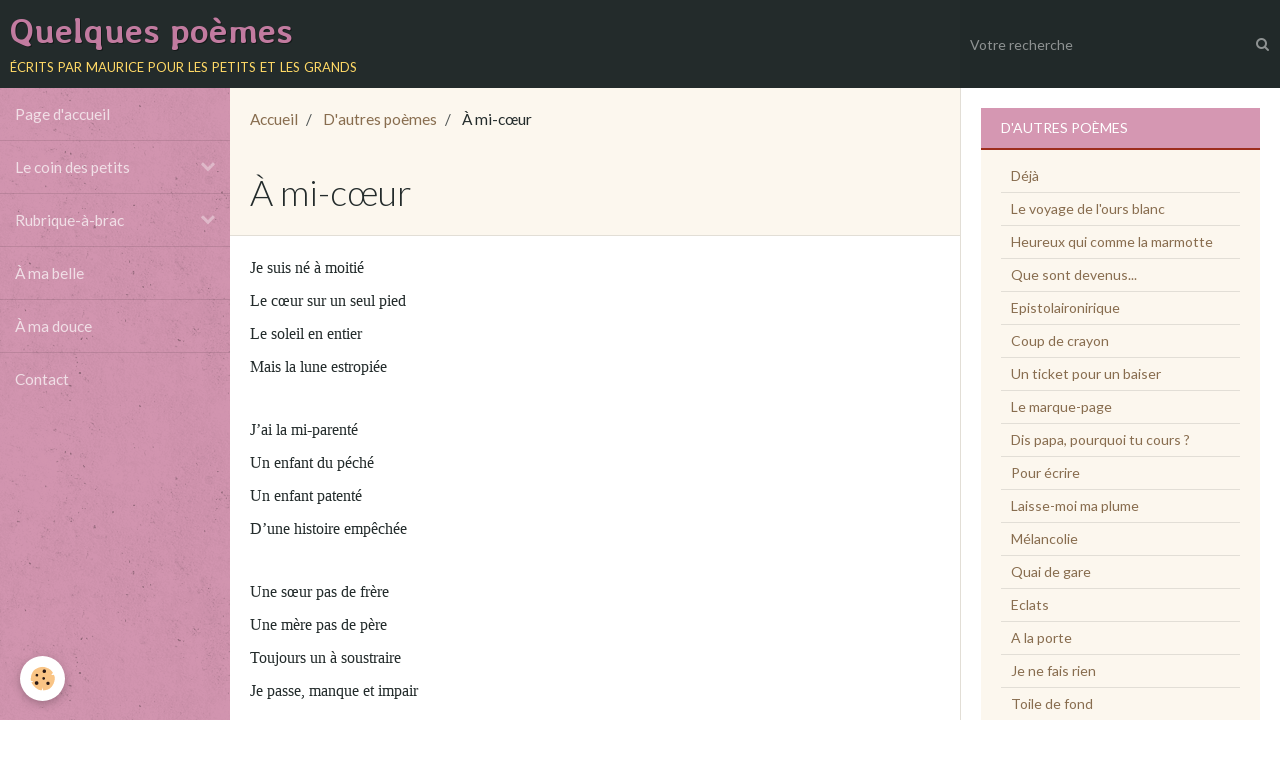

--- FILE ---
content_type: text/html; charset=UTF-8
request_url: http://www.quelquespoemes.fr/pages/d-autres-poemes/a-mi-c-ur.html
body_size: 36736
content:
        
        
<!DOCTYPE html>
<html lang="fr" class="with-sidebar with-menu">
    <head>
        <title>À mi-cœur</title>
        <!-- blogger / metatag -->
<meta http-equiv="Content-Type" content="text/html; charset=utf-8">
<!--[if IE]>
<meta http-equiv="X-UA-Compatible" content="IE=edge">
<![endif]-->
<meta name="viewport" content="width=device-width, initial-scale=1, maximum-scale=1.0, user-scalable=no">
<meta name="msapplication-tap-highlight" content="no">
  <meta property="og:title" content="À mi-cœur"/>
  <meta property="og:url" content="http://www.quelquespoemes.fr/pages/d-autres-poemes/a-mi-c-ur.html"/>
  <meta property="og:type" content="website"/>
  <link rel="canonical" href="http://www.quelquespoemes.fr/pages/d-autres-poemes/a-mi-c-ur.html">
<meta name="generator" content="e-monsite (e-monsite.com)">







                <meta name="apple-mobile-web-app-capable" content="yes">
        <meta name="apple-mobile-web-app-status-bar-style" content="black-translucent">

                
                                    
                
                                     
                                                                                        
            <link href="https://fonts.googleapis.com/css?family=Lato:300,400,700%7CAveria%20Libre:300,400,700&display=swap" rel="stylesheet">
        
        <link href="https://maxcdn.bootstrapcdn.com/font-awesome/4.7.0/css/font-awesome.min.css" rel="stylesheet">
        <link href="//www.quelquespoemes.fr/themes/combined.css?v=6_1646067834_18" rel="stylesheet">

        <!-- EMS FRAMEWORK -->
        <script src="//www.quelquespoemes.fr/medias/static/themes/ems_framework/js/jquery.min.js"></script>
        <!-- HTML5 shim and Respond.js for IE8 support of HTML5 elements and media queries -->
        <!--[if lt IE 9]>
        <script src="//www.quelquespoemes.fr/medias/static/themes/ems_framework/js/html5shiv.min.js"></script>
        <script src="//www.quelquespoemes.fr/medias/static/themes/ems_framework/js/respond.min.js"></script>
        <![endif]-->

        <script src="//www.quelquespoemes.fr/medias/static/themes/ems_framework/js/ems-framework.min.js?v=2072"></script>

        <script src="http://www.quelquespoemes.fr/themes/content.js?v=6_1646067834_18&lang=fr"></script>

            <script src="//www.quelquespoemes.fr/medias/static/js/rgpd-cookies/jquery.rgpd-cookies.js?v=2072"></script>
    <script>
                                    $(document).ready(function() {
            $.RGPDCookies({
                theme: 'ems_framework',
                site: 'www.quelquespoemes.fr',
                privacy_policy_link: '/about/privacypolicy/',
                cookies: [{"id":null,"favicon_url":"https:\/\/ssl.gstatic.com\/analytics\/20210414-01\/app\/static\/analytics_standard_icon.png","enabled":true,"model":"google_analytics","title":"Google Analytics","short_description":"Permet d'analyser les statistiques de consultation de notre site","long_description":"Indispensable pour piloter notre site internet, il permet de mesurer des indicateurs comme l\u2019affluence, les produits les plus consult\u00e9s, ou encore la r\u00e9partition g\u00e9ographique des visiteurs.","privacy_policy_url":"https:\/\/support.google.com\/analytics\/answer\/6004245?hl=fr","slug":"google-analytics"},{"id":null,"favicon_url":"","enabled":true,"model":"addthis","title":"AddThis","short_description":"Partage social","long_description":"Nous utilisons cet outil afin de vous proposer des liens de partage vers des plateformes tiers comme Twitter, Facebook, etc.","privacy_policy_url":"https:\/\/www.oracle.com\/legal\/privacy\/addthis-privacy-policy.html","slug":"addthis"}],
                modal_title: 'Gestion\u0020des\u0020cookies',
                modal_description: 'd\u00E9pose\u0020des\u0020cookies\u0020pour\u0020am\u00E9liorer\u0020votre\u0020exp\u00E9rience\u0020de\u0020navigation,\nmesurer\u0020l\u0027audience\u0020du\u0020site\u0020internet,\u0020afficher\u0020des\u0020publicit\u00E9s\u0020personnalis\u00E9es,\nr\u00E9aliser\u0020des\u0020campagnes\u0020cibl\u00E9es\u0020et\u0020personnaliser\u0020l\u0027interface\u0020du\u0020site.',
                privacy_policy_label: 'Consulter\u0020la\u0020politique\u0020de\u0020confidentialit\u00E9',
                check_all_label: 'Tout\u0020cocher',
                refuse_button: 'Refuser',
                settings_button: 'Param\u00E9trer',
                accept_button: 'Accepter',
                callback: function() {
                    // website google analytics case (with gtag), consent "on the fly"
                    if ('gtag' in window && typeof window.gtag === 'function') {
                        if (window.jsCookie.get('rgpd-cookie-google-analytics') === undefined
                            || window.jsCookie.get('rgpd-cookie-google-analytics') === '0') {
                            gtag('consent', 'update', {
                                'ad_storage': 'denied',
                                'analytics_storage': 'denied'
                            });
                        } else {
                            gtag('consent', 'update', {
                                'ad_storage': 'granted',
                                'analytics_storage': 'granted'
                            });
                        }
                    }
                }
            });
        });
    </script>

        <script async src="https://www.googletagmanager.com/gtag/js?id=G-4VN4372P6E"></script>
<script>
    window.dataLayer = window.dataLayer || [];
    function gtag(){dataLayer.push(arguments);}
    
    gtag('consent', 'default', {
        'ad_storage': 'denied',
        'analytics_storage': 'denied'
    });
    
    gtag('js', new Date());
    gtag('config', 'G-4VN4372P6E');
</script>

        
    <!-- Global site tag (gtag.js) -->
        <script async src="https://www.googletagmanager.com/gtag/js?id=UA-64487070-2"></script>
        <script>
        window.dataLayer = window.dataLayer || [];
        function gtag(){dataLayer.push(arguments);}

gtag('consent', 'default', {
            'ad_storage': 'denied',
            'analytics_storage': 'denied'
        });
        gtag('set', 'allow_ad_personalization_signals', false);
                gtag('js', new Date());
        gtag('config', 'UA-64487070-2');
    </script>
        <script type="application/ld+json">
    {
        "@context" : "https://schema.org/",
        "@type" : "WebSite",
        "name" : "Quelques poèmes",
        "url" : "http://www.quelquespoemes.fr/"
    }
</script>
            </head>
    <body id="pages_run_d-autres-poemes_a-mi-c-ur" class="default">
        

        
        <!-- HEADER -->
                        
        <header id="header">
            <div id="header-container" class="fixed" data-align="center">
                                <button type="button" class="btn btn-link fadeIn navbar-toggle">
                    <span class="icon-bar"></span>
                </button>
                
                                <a class="brand fadeIn" href="http://www.quelquespoemes.fr/" data-direction="horizontal">
                                                            <span class="brand-titles">
                        <span class="brand-title">Quelques poèmes</span>
                                                <span class="brand-subtitle hidden-phone">écrits par maurice pour les petits et les grands</span>
                                            </span>
                                    </a>
                
                
                                <div class="quick-access">
                    
                                                                                                                        <div class="quick-access-btn hidden-desktop" data-content="search">
                            <button type="button" class="btn btn-link">
                                <i class="fa fa-search"></i>
                            </button>
                            <div class="quick-access-tooltip">
                                <form method="get" action="http://www.quelquespoemes.fr/search/site/" class="header-search-form">
                                    <div class="input-group">
                                        <input type="text" name="q" value="" placeholder="Votre recherche" pattern=".{3,}" required title="Seuls les mots de plus de deux caractères sont pris en compte lors de la recherche.">
                                        <div class="input-group-btn">
                                            <button type="submit" class="btn btn-primary">
                                                <i class="fa fa-search"></i>
                                            </button>
                                    	</div>
                                    </div>
                                </form>
                            </div>
                        </div>
                    
                    
                                    </div>
                
                                <div class="header-search visible-desktop">
                    <form method="get" action="http://www.quelquespoemes.fr/search/site/" class="quick-access-form">
                        <div class="input-group">
                            <input type="text" name="q" value="" placeholder="Votre recherche" pattern=".{3,}" required title="Seuls les mots de plus de deux caractères sont pris en compte lors de la recherche.">
                            <div class="input-group-btn">
                				<button type="submit" class="btn btn-link">
                                    <i class="fa fa-search"></i>
                                </button>
                			</div>
                        </div>
                    </form>
                </div>
                            </div>
        </header>
        <!-- //HEADER -->

        
        
        
        
        
        <!-- WRAPPER -->
                        <div id="wrapper">
                        <!-- MENU -->
            <div id="menu-wrapper" class="vertical fixed-on-mobile" data-order="1" data-opening="y">
                                <nav id="menu" class="navbar">
                    
                        <ul class="nav">
                    <li>
                <a href="http://www.quelquespoemes.fr/">
                                        Page d'accueil
                </a>
                            </li>
                    <li class="subnav">
                <a href="http://www.quelquespoemes.fr/pages/le-coin-des-petits/" class="subnav-toggle" data-toggle="subnav">
                                        Le coin des petits
                </a>
                                    <ul class="nav subnav-menu">
                                                    <li>
                                <a href="http://www.quelquespoemes.fr/pages/le-coin-des-petits/les-fables.html">
                                    Les fables
                                </a>
                                                            </li>
                                                    <li>
                                <a href="http://www.quelquespoemes.fr/pages/le-coin-des-petits/pour-les-petits.html">
                                    Pour les petits
                                </a>
                                                            </li>
                                                    <li>
                                <a href="http://www.quelquespoemes.fr/pages/le-coin-des-petits/dis-papa-c-est-quoi.html">
                                    Dis papa, c'est quoi...?
                                </a>
                                                            </li>
                                            </ul>
                            </li>
                    <li class="subnav">
                <a href="http://www.quelquespoemes.fr/pages/rubrique-a-brac/" class="subnav-toggle" data-toggle="subnav">
                                        Rubrique-à-brac
                </a>
                                    <ul class="nav subnav-menu">
                                                    <li>
                                <a href="http://www.quelquespoemes.fr/pages/rubrique-a-brac/poemes-teletubbyiens.html">
                                    Poèmes teletubbyiens
                                </a>
                                                            </li>
                                                    <li>
                                <a href="http://www.quelquespoemes.fr/pages/rubrique-a-brac/le-cuisiverbiste.html">
                                    Le Cuisiverbiste
                                </a>
                                                            </li>
                                                    <li>
                                <a href="http://www.quelquespoemes.fr/pages/rubrique-a-brac/lettre-de-l-abba.html">
                                    Lettre de l'Abba
                                </a>
                                                            </li>
                                            </ul>
                            </li>
                    <li>
                <a href="http://www.quelquespoemes.fr/pages/poemes-pour-valerie/">
                                        À ma belle
                </a>
                            </li>
                    <li>
                <a href="http://www.quelquespoemes.fr/pages/astrid/">
                                        À ma douce
                </a>
                            </li>
                    <li>
                <a href="http://www.quelquespoemes.fr/contact">
                                        Contact
                </a>
                            </li>
            </ul>

                </nav>
            </div>
                        <!-- //MENU -->
            
            <div id="main" data-order="2" data-order-phone="1">
                                                       <ol class="breadcrumb">
                  <li>
            <a href="http://www.quelquespoemes.fr/">Accueil</a>
        </li>
                        <li>
            <a href="http://www.quelquespoemes.fr/pages/d-autres-poemes/">D'autres poèmes</a>
        </li>
                        <li class="active">
            À mi-cœur
         </li>
            </ol>
                
                                                                    
                                                                    
                                
                                
                                <div class="view view-pages" id="view-page"  data-id-page="64573a77bef359571d878903" >
            <h1 class="view-title">À mi-cœur</h1>
        <div id="site-module" class="site-module" data-itemid="4fe3621fc81e5a2792aa1a66" data-siteid="4fe3621f9e485a2792aa521d"></div>

            <div id="rows-64573a77cee959571d87a39a" class="rows" data-total-pages="1" data-current-page="1">
                                                            
                
                        
                        
                                
                                <div class="row-container rd-1 page_1">
            	<div class="row-content">
        			                        			    <div class="row" data-role="line">

                    
                                                
                                                                        
                                                
                                                
						                                                                                    
                                        				<div data-role="cell" class="column" style="width:100%">
            					<div id="cell-64573a0bc94b59571d870bec" class="column-content">            							<p class="MsoNoSpacing"><span style="font-size:12pt"><span style="font-family:&quot;Times New Roman&quot;,&quot;serif&quot;">Je suis n&eacute; &agrave; moiti&eacute;</span></span></p>

<p class="MsoNoSpacing"><span style="font-size:12pt"><span style="font-family:&quot;Times New Roman&quot;,&quot;serif&quot;">Le c&oelig;ur sur un seul pied</span></span></p>

<p class="MsoNoSpacing"><span style="font-size:12pt"><span style="font-family:&quot;Times New Roman&quot;,&quot;serif&quot;">Le soleil en entier</span></span></p>

<p class="MsoNoSpacing"><span style="font-size:12pt"><span style="font-family:&quot;Times New Roman&quot;,&quot;serif&quot;">Mais la lune estropi&eacute;e</span></span></p>

<p class="MsoNoSpacing">&nbsp;</p>

<p class="MsoNoSpacing"><span style="font-size:12pt"><span style="font-family:&quot;Times New Roman&quot;,&quot;serif&quot;"></span></span></p>

<p class="MsoNoSpacing"><span style="font-size:12pt"><span style="font-family:&quot;Times New Roman&quot;,&quot;serif&quot;">J&rsquo;ai la mi-parent&eacute;</span></span></p>

<p class="MsoNoSpacing"><span style="font-size:12pt"><span style="font-family:&quot;Times New Roman&quot;,&quot;serif&quot;">Un enfant du p&eacute;ch&eacute;</span></span></p>

<p class="MsoNoSpacing"><span style="font-size:12pt"><span style="font-family:&quot;Times New Roman&quot;,&quot;serif&quot;">Un enfant patent&eacute;</span></span></p>

<p class="MsoNoSpacing"><span style="font-size:12pt"><span style="font-family:&quot;Times New Roman&quot;,&quot;serif&quot;">D&rsquo;une histoire emp&ecirc;ch&eacute;e</span></span></p>

<p class="MsoNoSpacing">&nbsp;</p>

<p class="MsoNoSpacing"><span style="font-size:12pt"><span style="font-family:&quot;Times New Roman&quot;,&quot;serif&quot;"></span></span></p>

<p class="MsoNoSpacing"><span style="font-size:12pt"><span style="font-family:&quot;Times New Roman&quot;,&quot;serif&quot;">Une s&oelig;ur pas de fr&egrave;re</span></span></p>

<p class="MsoNoSpacing"><span style="font-size:12pt"><span style="font-family:&quot;Times New Roman&quot;,&quot;serif&quot;">Une m&egrave;re pas de p&egrave;re</span></span></p>

<p class="MsoNoSpacing"><span style="font-size:12pt"><span style="font-family:&quot;Times New Roman&quot;,&quot;serif&quot;">Toujours un &agrave; soustraire</span></span></p>

<p class="MsoNoSpacing"><span style="font-size:12pt"><span style="font-family:&quot;Times New Roman&quot;,&quot;serif&quot;">Je passe, manque et impair</span></span></p>

<p class="MsoNoSpacing">&nbsp;</p>

<p class="MsoNoSpacing"><span style="font-size:12pt"><span style="font-family:&quot;Times New Roman&quot;,&quot;serif&quot;"></span></span></p>

<p class="MsoNoSpacing"><span style="font-size:12pt"><span style="font-family:&quot;Times New Roman&quot;,&quot;serif&quot;">O&ugrave; aller sans deux p&ocirc;les</span></span></p>

<p class="MsoNoSpacing"><span style="font-size:12pt"><span style="font-family:&quot;Times New Roman&quot;,&quot;serif&quot;">Toujours le m&ecirc;me r&ocirc;le</span></span></p>

<p class="MsoNoSpacing"><span style="font-size:12pt"><span style="font-family:&quot;Times New Roman&quot;,&quot;serif&quot;">Sans la main sur l&rsquo;&eacute;paule</span></span></p>

<p class="MsoNoSpacing"><span style="font-size:12pt"><span style="font-family:&quot;Times New Roman&quot;,&quot;serif&quot;">Pas de cap ni contr&ocirc;le</span></span></p>

<p class="MsoNoSpacing"><span style="font-size:12pt"><span style="font-family:&quot;Times New Roman&quot;,&quot;serif&quot;">&nbsp;</span></span></p>

<p class="MsoNoSpacing"><span style="font-size:12pt"><span style="font-family:&quot;Times New Roman&quot;,&quot;serif&quot;">Je cherche une moiti&eacute;</span></span></p>

<p class="MsoNoSpacing"><span style="font-size:12pt"><span style="font-family:&quot;Times New Roman&quot;,&quot;serif&quot;">Une &acirc;me &agrave; contre-pied</span></span></p>

<p class="MsoNoSpacing"><span style="font-size:12pt"><span style="font-family:&quot;Times New Roman&quot;,&quot;serif&quot;">Pour aimer en entier</span></span></p>

<p class="MsoNoSpacing"><span style="font-size:12pt"><span style="font-family:&quot;Times New Roman&quot;,&quot;serif&quot;">De mon c&oelig;ur estropi&eacute;</span></span></p>

            						            					</div>
            				</div>
																		        			</div>
                            		</div>
                        	</div>
						</div>

    
    
    

            

<div class="plugins">
               <div id="social-4fe3621fbe555a2792aae99b" class="plugin" data-plugin="social">
    <div class="a2a_kit a2a_kit_size_32 a2a_default_style">
        <a class="a2a_dd" href="https://www.addtoany.com/share"></a>
        <a class="a2a_button_facebook"></a>
        <a class="a2a_button_twitter"></a>
        <a class="a2a_button_email"></a>
    </div>
    <script>
        var a2a_config = a2a_config || {};
        a2a_config.onclick = 1;
        a2a_config.locale = "fr";
    </script>
    <script async src="https://static.addtoany.com/menu/page.js"></script>
</div>    
    
    </div>
    </div>

<script>
    emsChromeExtension.init('page', '64573a77bef359571d878903', 'e-monsite.com');
</script>

            </div>

                        <div id="sidebar" class="sidebar" data-order="3" data-order-phone="2">
                <div id="sidebar-inner">
                                                                                                                                                                                                        <div class="widget" data-id="widget_page_category">
                                    
<div class="widget-title">
    
            <a href="http://www.quelquespoemes.fr/pages/d-autres-poemes/">
        <span>
            D'autres poèmes
        </span>  

            </a>
        
</div>

                                                                            <div id="widget1" class="widget-content" data-role="widget-content">
                                                    <ul class="nav nav-list" data-addon="pages">
              
                                <li data-category="d-autres-poemes">
                <a href="http://www.quelquespoemes.fr/pages/d-autres-poemes/deja.html">
                    Déjà
                                    </a>
            </li>
                        <li data-category="d-autres-poemes">
                <a href="http://www.quelquespoemes.fr/pages/d-autres-poemes/le-voyage-de-l-ours-blanc.html">
                    Le voyage de l'ours blanc
                                    </a>
            </li>
                        <li data-category="d-autres-poemes">
                <a href="http://www.quelquespoemes.fr/pages/d-autres-poemes/heureux-qui-comme-la-marmotte.html">
                    Heureux qui comme la marmotte
                                    </a>
            </li>
                        <li data-category="d-autres-poemes">
                <a href="http://www.quelquespoemes.fr/pages/d-autres-poemes/que-sont-devenus.html">
                    Que sont devenus...
                                    </a>
            </li>
                        <li data-category="d-autres-poemes">
                <a href="http://www.quelquespoemes.fr/pages/d-autres-poemes/epistolaironirique.html">
                    Epistolaironirique
                                    </a>
            </li>
                        <li data-category="d-autres-poemes">
                <a href="http://www.quelquespoemes.fr/pages/d-autres-poemes/coup-de-crayon.html">
                    Coup de crayon
                                    </a>
            </li>
                        <li data-category="d-autres-poemes">
                <a href="http://www.quelquespoemes.fr/pages/d-autres-poemes/un-ticket-pour-un-baiser.html">
                    Un ticket pour un baiser
                                    </a>
            </li>
                        <li data-category="d-autres-poemes">
                <a href="http://www.quelquespoemes.fr/pages/d-autres-poemes/le-marque-page.html">
                    Le marque-page
                                    </a>
            </li>
                        <li data-category="d-autres-poemes">
                <a href="http://www.quelquespoemes.fr/pages/d-autres-poemes/dis-papa-pourquoi-tu-cours.html">
                    Dis papa, pourquoi tu cours ?
                                    </a>
            </li>
                        <li data-category="d-autres-poemes">
                <a href="http://www.quelquespoemes.fr/pages/d-autres-poemes/pour-ecrire.html">
                    Pour écrire
                                    </a>
            </li>
                        <li data-category="d-autres-poemes">
                <a href="http://www.quelquespoemes.fr/pages/d-autres-poemes/laisse-moi-ma-plume-pour-ecrire-un-mot.html">
                    Laisse-moi ma plume
                                    </a>
            </li>
                        <li data-category="d-autres-poemes">
                <a href="http://www.quelquespoemes.fr/pages/d-autres-poemes/melancolie.html">
                    Mélancolie
                                    </a>
            </li>
                        <li data-category="d-autres-poemes">
                <a href="http://www.quelquespoemes.fr/pages/d-autres-poemes/quai-de-gare.html">
                    Quai de gare
                                    </a>
            </li>
                        <li data-category="d-autres-poemes">
                <a href="http://www.quelquespoemes.fr/pages/d-autres-poemes/eclats.html">
                    Eclats
                                    </a>
            </li>
                        <li data-category="d-autres-poemes">
                <a href="http://www.quelquespoemes.fr/pages/d-autres-poemes/a-la-porte.html">
                    A la porte
                                    </a>
            </li>
                        <li data-category="d-autres-poemes">
                <a href="http://www.quelquespoemes.fr/pages/d-autres-poemes/je-ne-fais-rien.html">
                    Je ne fais rien
                                    </a>
            </li>
                        <li data-category="d-autres-poemes">
                <a href="http://www.quelquespoemes.fr/pages/d-autres-poemes/toile-de-fond.html">
                    Toile de fond
                                    </a>
            </li>
                        <li data-category="d-autres-poemes">
                <a href="http://www.quelquespoemes.fr/pages/d-autres-poemes/trois-bulles-de-savon.html">
                    Trois bulles de savon
                                    </a>
            </li>
                        <li data-category="d-autres-poemes">
                <a href="http://www.quelquespoemes.fr/pages/d-autres-poemes/sulky-trip.html">
                    Sulky-trip
                                    </a>
            </li>
                        <li data-category="d-autres-poemes">
                <a href="http://www.quelquespoemes.fr/pages/d-autres-poemes/insomnie.html">
                    Insomnie
                                    </a>
            </li>
                        <li data-category="d-autres-poemes">
                <a href="http://www.quelquespoemes.fr/pages/d-autres-poemes/ponctuation-imperative.html">
                    Ponctuation impérative
                                    </a>
            </li>
                        <li data-category="d-autres-poemes">
                <a href="http://www.quelquespoemes.fr/pages/d-autres-poemes/melancolie-vesperale.html">
                    Mélancolie vespérale
                                    </a>
            </li>
                        <li data-category="d-autres-poemes">
                <a href="http://www.quelquespoemes.fr/pages/d-autres-poemes/un-enfant-sur-la-terre.html">
                    Un enfant sur la terre
                                    </a>
            </li>
                        <li data-category="d-autres-poemes">
                <a href="http://www.quelquespoemes.fr/pages/d-autres-poemes/enfant-perdu.html">
                    Enfant perdu
                                    </a>
            </li>
                        <li data-category="d-autres-poemes">
                <a href="http://www.quelquespoemes.fr/pages/d-autres-poemes/ou-va-le-poete.html">
                    Où va le poète ?
                                    </a>
            </li>
                        <li data-category="d-autres-poemes">
                <a href="http://www.quelquespoemes.fr/pages/d-autres-poemes/sonnet-le-1er-mai.html">
                    Sonnet le 1er mai !
                                    </a>
            </li>
                        <li data-category="d-autres-poemes">
                <a href="http://www.quelquespoemes.fr/pages/d-autres-poemes/a-mi-c-ur.html">
                    À mi-cœur
                                    </a>
            </li>
                        <li data-category="d-autres-poemes">
                <a href="http://www.quelquespoemes.fr/pages/d-autres-poemes/callipyge.html">
                    Callipyge
                                    </a>
            </li>
                        <li data-category="d-autres-poemes">
                <a href="http://www.quelquespoemes.fr/pages/d-autres-poemes/la-mer-est-une-voleuse.html">
                    La mer est une menteuse
                                    </a>
            </li>
                        <li data-category="d-autres-poemes">
                <a href="http://www.quelquespoemes.fr/pages/d-autres-poemes/a-chacun-son-poete-.html">
                    À chacun son poète
                                    </a>
            </li>
                        <li data-category="d-autres-poemes">
                <a href="http://www.quelquespoemes.fr/pages/d-autres-poemes/l-habit-ne-fait-pas-la-belle.html">
                    L'habit ne fait pas la belle
                                    </a>
            </li>
                        <li data-category="d-autres-poemes">
                <a href="http://www.quelquespoemes.fr/pages/d-autres-poemes/le-fou-des-mots.html">
                    Le fou des mots
                                    </a>
            </li>
                        <li data-category="d-autres-poemes">
                <a href="http://www.quelquespoemes.fr/pages/d-autres-poemes/les-v-ux-du-poete-des-mots-qui-font-sens-diptyque-.html">
                    Des mots qui font sens
                                    </a>
            </li>
                        <li data-category="d-autres-poemes">
                <a href="http://www.quelquespoemes.fr/pages/d-autres-poemes/verbatim-diatim.html">
                    Verbatim, diatim
                                    </a>
            </li>
                        <li data-category="d-autres-poemes">
                <a href="http://www.quelquespoemes.fr/pages/d-autres-poemes/la-plume-dans-les-etoiles.html">
                    La plume dans les étoiles
                                    </a>
            </li>
                        <li data-category="d-autres-poemes">
                <a href="http://www.quelquespoemes.fr/pages/d-autres-poemes/d-elbe-a-sainte-helene-.html">
                    D'Elbe à Sainte-Hélène
                                    </a>
            </li>
                        <li data-category="d-autres-poemes">
                <a href="http://www.quelquespoemes.fr/pages/d-autres-poemes/trame-amoureuse.html">
                    Trame amoureuse
                                    </a>
            </li>
                        <li data-category="d-autres-poemes">
                <a href="http://www.quelquespoemes.fr/pages/d-autres-poemes/chantoir-.html">
                    Chantoir
                                    </a>
            </li>
                        <li data-category="d-autres-poemes">
                <a href="http://www.quelquespoemes.fr/pages/d-autres-poemes/ding-.html">
                    Ding !
                                    </a>
            </li>
                        <li data-category="d-autres-poemes">
                <a href="http://www.quelquespoemes.fr/pages/d-autres-poemes/v-ux-volcaniques-.html">
                    Vœux volcaniques
                                    </a>
            </li>
                        <li data-category="d-autres-poemes">
                <a href="http://www.quelquespoemes.fr/pages/d-autres-poemes/l-amour-rime-avec-bizarre-.html">
                    L'amour rime avec bizarre
                                    </a>
            </li>
                        <li data-category="d-autres-poemes">
                <a href="http://www.quelquespoemes.fr/pages/d-autres-poemes/j-aime-a-penser.html">
                    J'aime à penser
                                    </a>
            </li>
                        <li data-category="d-autres-poemes">
                <a href="http://www.quelquespoemes.fr/pages/d-autres-poemes/les-barba-.html">
                    Les barba...
                                    </a>
            </li>
                        <li data-category="d-autres-poemes">
                <a href="http://www.quelquespoemes.fr/pages/d-autres-poemes/les-couleurs-du-monde.html">
                    Les couleurs du monde
                                    </a>
            </li>
                        <li data-category="d-autres-poemes">
                <a href="http://www.quelquespoemes.fr/pages/d-autres-poemes/la-girafe-et-les-bousiers.html">
                    La girafe et les bousiers
                                    </a>
            </li>
                        </ul>
    

                                        </div>
                                                                    </div>
                                                                                                                                                                                                                                                </div>
            </div>
                    </div>
        <!-- //WRAPPER -->

        
                <!-- FOOTER -->
        <footer id="footer">
            <div class="container">
                                <div id="footer-extras" class="row">
                                                            <div class="column column4" id="column-newsletter">
                        <form action="http://www.quelquespoemes.fr/newsletters/subscribe" method="post">
                            <div class="control-group control-type-email has-required">
                                <span class="as-label hide">E-mail</span>
                                <div class="input-group">
                                    <div class="input-group-addon">
                            			<i class="fa fa-envelope-o"></i>
                        			</div>
                                    <input id="email" type="email" name="email" value="" placeholder="Newsletter">
                                    <div class="input-group-btn">
                                        <input class="btn btn-primary" type="submit" value="OK">
                                    </div>
                                </div>
                            </div>
                        </form>
                    </div>
                                                                                                    <div class="column column4" id="column-social">
                                            </div>
                                    </div>
                
                
                            </div>
        </footer>
        <!-- //FOOTER -->
        
        <!-- SCROLLTOP -->
        <span id="scrollToTop"><i class="fa fa-chevron-up"></i></span>

        
        
        <script src="//www.quelquespoemes.fr/medias/static/themes/ems_framework/js/jquery.mobile.custom.min.js"></script>
        <script src="//www.quelquespoemes.fr/medias/static/themes/ems_framework/js/jquery.zoom.min.js"></script>
        <script src="//www.quelquespoemes.fr/medias/static/themes/ems_framework/js/masonry.pkgd.min.js"></script>
        <script src="//www.quelquespoemes.fr/medias/static/themes/ems_framework/js/imagesloaded.pkgd.min.js"></script>
        <script src="//www.quelquespoemes.fr/medias/static/themes/ems_framework/js/imagelightbox.min.js"></script>
        <script src="http://www.quelquespoemes.fr/themes/custom.js"></script>
                    

 
    
						 	 




    </body>
</html>
